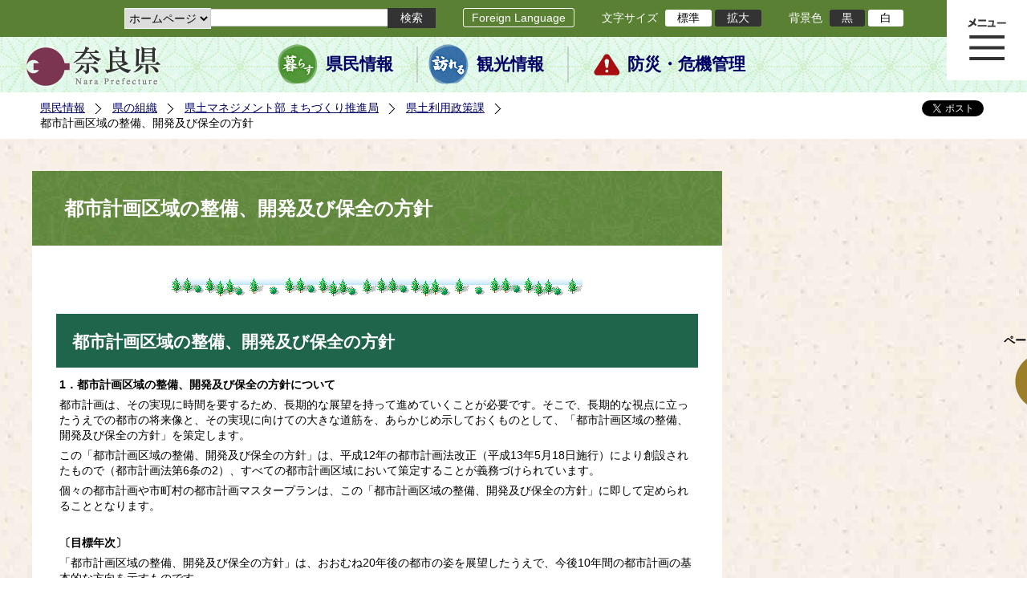

--- FILE ---
content_type: text/html; charset=utf-8
request_url: https://www.pref.nara.jp/dd.aspx?menuid=7204
body_size: 49889
content:
<!DOCTYPE html PUBLIC "-//W3C//DTD XHTML 1.1//EN" "http://www.w3.org/TR/xhtml11/DTD/xhtml11.dtd">
<html xmlns="http://www.w3.org/1999/xhtml" xml:lang="ja" lang="ja" >
<head >
  <meta http-equiv="Content-Type" content="text/html; charset=utf-8" />
  <title>都市計画区域の整備、開発及び保全の方針/奈良県公式ホームページ</title>
  
  <!--framestyle_dhv-->
  <meta name="generator" content="i-SITE PORTAL Content Management System ID=2261a89be4230f7af5eb2301d6660ba4" />
  <meta name="author" content="Nara Prefecture" />
  <meta name="copyright" content="(C) 2008 Nara Prefecture" />
  <meta name="description" content="Nara Prefecture" />
  <meta name="keywords" content="奈良県" />
  <meta name="rawpagename" content="都市計画区域の整備、開発及び保全の方針" />
  <meta http-equiv="Content-Script-Type" content="text/javascript" />
  <meta http-equiv="Content-Style-Type" content="text/css" />

  <!--HeaderInfo-->
  <!--ヘッダ情報をタグつきで入れます-->
<script>(function(w,d,s,l,i){w[l]=w[l]||[];w[l].push({'gtm.start':
new Date().getTime(),event:'gtm.js'});var f=d.getElementsByTagName(s)[0],
j=d.createElement(s),dl=l!='dataLayer'?'&l='+l:'';j.async=true;j.src=
'https://www.googletagmanager.com/gtm.js?id='+i+dl;f.parentNode.insertBefore(j,f);
})(window,document,'script','dataLayer','GTM-5ZMPHL6R');</script>
<!-- End Google Tag Manager -->
  <!--HeaderInfoA-->
  
<script src="/scripts/jquery-1.11.1.min.js" type="text/javascript"></script>
<script src="/admin/common.js" type="text/javascript"></script>

  
  <link rel="canonical" href="https://www.pref.nara.jp/7204.htm" />
  <!--BaseCSS-->
  <meta name="viewport" content="width=1500" />
<script type="text/javascript">
//<![CDATA[
var bSmapho;
if(((typeof getCookie == 'function' && getCookie('BrowserViewPort') == '1') || (window.orientation == null &&  screen.width > 420) || $(window).width() > $(window).height()) && !(window.orientation == null && $(window).width() < 400 && window.parent != null && window.parent.$('#smaphoframe').length > 0)){
bSmapho = false;
} else {
$('meta[name="viewport"]').attr('content', 'width=320');
bSmapho = true;}
//]]>
</script>
<link href="/css/portal.css" type="text/css" rel="stylesheet" media="all"  />
<link href="/css/portal_m@d.css" type="text/css" rel="stylesheet" media="all" />

  <!--ModuleCSS-->
  <link href="/css/Browser_C/LTitle_Standard/module@d.css" type="text/css" rel="stylesheet" media="all" />
<link href="/css/Browser/ItemNon/module@d.css" type="text/css" rel="stylesheet" media="all" />
<link href="/css/Browser/ItemNon/103035_12846@d.css" type="text/css" rel="stylesheet" media="all" />
<link href="/css/Browser_C/BreadCrumbs_Standard/module@d.css" type="text/css" rel="stylesheet" media="all" />
<link href="/css/Browser_C/SiteMapList_GMenu/module@d.css" type="text/css" rel="stylesheet" media="all" />
<link href="/css/Browser/ItemNon/103331_12846@d.css" type="text/css" rel="stylesheet" media="all" />
<link href="/css/Browser_C/Program_ViewerLink/module@d.css" type="text/css" rel="stylesheet" media="all" />
<link href="/css/Browser_C/Program_FileCheck/module@d.css" type="text/css" rel="stylesheet" media="all" />
<link href="/css/Admin/A_PageCSS/103530_12846@d.css" type="text/css" rel="stylesheet" media="all" />
<link href="/css/Admin/A_PageCSS/103037_12846@d.css" type="text/css" rel="stylesheet" media="all" />
<link href="/css/Admin/A_PageCSS/110079_12846@d.css" type="text/css" rel="stylesheet" media="all" />

<script type="text/javascript">
//<![CDATA[
if (typeof i_site === "undefined") { var i_site = {}; }
  i_site.loaded = false;
  i_site.b_isite_reload = false;
  $(function () {

    i_site.loaded = true;
    document.body.style.cursor = 'default';
  });


//]]>
</script>

  <!--HeaderInfo2-->
  <!--CSSやヘッダ情報をタグつきで入れます。外部CSSの下に入ります-->
<link rel="shortcut icon" href="/favicon.ico" type="image/vnd.microsoft.icon" />
<link rel="icon" href="/favicon.ico" type="image/vnd.microsoft.icon" />
<link rel="apple-touch-icon" href="/apple-touch-icon.png" />
  <!--HeaderInfoA2-->
  
  <!--BorderCSS-->
  <style type="text/css">
#IEErrorMessage{display:none;}

</style>

  <!--CommonJavaScript-->
  
  <!--HeaderJavaScrip-->
  <script type="text/javascript" src="/js/resize.js"></script>
<script type="text/javascript" src="/js/search.js"></script>
<script type="text/javascript" src="https://cse.google.com/cse.js?cx=017992427952657336742:pg3vl_jyims"></script>
<link title="colorstyle" media="screen" type="text/css" href="/css/normalstyle.css" rel="stylesheet" />
<script type="text/javascript">
//<![CDATA[ 
function setActiveStyleSheet( title ) {
	if ( (title != "normalstyle")
		&& (title != "blackstyle")) return;
	var i, a, main;
	var links = document.getElementsByTagName("link");
	for( i = 0 ; i < links.length ; i ++ ) {
		a = links[i];
		if( (a.getAttribute("rel") == "stylesheet") && a.getAttribute("title") ) {
			if(a.getAttribute("title") == "colorstyle") {
				a.setAttribute("href", "css/" + title + ".css");
				break;
			}
		}
	}
	setCookie( "style", title, null );  /* 現在利用中のスタイルシートの情報をCookieに記録 */
	return false;
}

(function(){
	var style = getCookie("style");
	if (style) {
		setActiveStyleSheet(style);
	}
})();
//]]>
</script>
</head>
<body >
  <form method="post" action="/dd.aspx?menuid=7204" id="Form1" enctype="multipart/form-data" onsubmit="while(!i_site.loaded){ if(!confirm(&#39;送信準備が完了していません。再送信しますか？&#39;))return false;}return true;">
<div class="aspNetHidden">
<input type="hidden" name="__VIEWSTATE" id="__VIEWSTATE" value="NU/AcS5x8JZAHWOBEOYsSRsHEXjR/LJfcUPkeE123Y63SEDKdJ4ppMcrzj1Xz3Jz39AFrOGbXBA6bOrB457p4rrR1WxfSCEN4vEcF+LDoxfnQFLYa1tJ6Hrv62cq/S6asOp6HUUyN3FkfiM12xeV8oe2IWPIs8D48OvHqKkFnTuaoXlh4vjNYE75xlMzoWZJBw118dt6l6t2Wyun6azKuGhhqzwOuaPLNE1ADT4zm1aAnsf12HG66Rre6+UWBARnuA7EbIf4Jgz6C9gnlv+2SsSD8tzc78SV87JNT8fqzITcY/gZSA3tnaf5WWd0XtBFFXDZipr33w2NuTnd4wRv04vyDfA49SGQE2iC3Hom99sBA1jS89YdYN9EsnVEve6/PSej5pAXinuGgrkRkLGc5k1ss9SuRHPfVX/R6/i37UtGvyCWOvVKEFoUydFUidCNslht/D49VfJIGV3Smlw/bY9m4l+i9Z9qcJtLLgKrmedE18yYizbxViscf+Al4IvBei72K/NRp+uQOE0hHR7ul3Nu8+Cxsl57g0zaQzoGrYlgR3Bzul36XdxCvPF4SbwFundlwOJ2vIVl7cjVcWqCem3sjo6R6D/Oquxz85f6xk21COdkfmks/44QcFT7msJ6i3WEHURzo/YVMbeIa52L60aDhpYnYLlXWqHr1py9vt5+cNTX+qMY3i/dVkZ6jtRaC/8bkwqYK+Uydjm60y9lkgryPZ/Z3F2ixnHN/djHW+O4hybSEFYMoo2HR+M6o4yGp9cu+nGiO1gRj+hrxBKF0KGPU6sWqKnaMfmDQ3lkAj4n6Pcm6xIqfu2ebdO6xHvFzuuCEgksJSHwBI0Nfk37VfWjCKF4zUwDXZ+vXFSS4CViSqILTDi7ETTCAEqvNMSFyCmQpihHbmyuFohTb3mWjb0j6hLtSP+ThHca/9BKJCmGrhLjrbjG2Yj/y0pRRwQkIUSP5XPh1MLo5JQc489ySgQwU7xFL3tZR4tcjFvH/pzR5F/+Ln+/p3GZhk2U/YOYW/6pGHSdDGLjJend4BPV6QmcCxFIdsWEba5xmaG1ojXMdOd3zfFqGyCqUeiUkJpgT45iUyQshaigaTtOFuuBjPA5afgIodZRhSX3Sq8paj1+HRsL70HH1hb9N55QlKdd9CcD61YnDUgckFUWP/LSmh50r3OW3RJMrwVZIpKP1WAA90w2qNAWrTq4yccFqMTW55EJWG3GhQtAxB4dT8amCM7onsMntOiP/O2gV3fpW2XxLrThZSlnwRIhndsbRILJ/FT4vxqcFx3lVwbaDiPsGgSM11iONl5Tv6dN05OQMWZ4bmxXXPTlp/O1x9W5pC3bkWlyl4sMQaPYH3qI9bwbuadc2v9JrOWM89rSdHY+gQzw8Y1m0WO+1OxR3J3Rx3ULpVsFODfxwElDEqkDeVOanj/4yFQ70SgW/Cz9yZgoaa10CZFVPDVlzf4mUZqSjkUAROFFQTl1xm12nCsLou+e/ONlxkR7ewtGdnsPuRLHFdnypAXJqSc2jrJOnCSh3fgehx1d1OftwFoH4LiwV0ACyr426QJa91dpqMKx9kdGDvhvAxlcroue1dN4mn2gF8eIx2MGGNBVmgzjjNS9A8ydZzEj5MKPpR44DcEt1VZfJWO3BtxCQ4eeR0UPt69N96BRVUOiDH0RpWPsYFmOtVuYO/7sNtcBvyw7jxRMPqtzGkPMiz89pNbFdSaPxgny9pb2DJkm8I6ZDc1yZsLlblm8Q6Ejjs80V5UXnOBDq5bX83XzPrAxH2OcJRO0lBYO7XyG3zaF8qPbnHVDgPygXAUeGDWk7uVO+fVHctLOsb03mUdz+f5JwWhojz481Cp/SKQc1dyE3I3EqgAyUfANZ2/VnuG3ACFCsHnwRt1lb3Or+Pb0mv+rHecf3lLTppd5iUdCiwmgnF0REDlic6n1CQvz97CzeTOwzqLi3zX8Hwi0ul+zlaEI+dXzgdBumuX3S4ul8IPmD3Bd2djx9N0uHHXMhViOlQNfmSUzWztF/8YrXJALikrhiFvIXDqBEtR+UozSL9ySBs9EY+PJcONZ6qqFbgSD5n/C5v8MUNCOu5oH0PHc0El0f30xR5bnP8bWB81b632Ucub26PNAkh9eb34+K5bJDf10qOUUpRiN+6AuoNy9e3hD/lWlPFUDaqI3mfWlP/g6ZThpKB8+9JxEuJeuYhOjt9hDDGLUb4b7gGdjY1c2v4Ty6Ep56VVdVt/[base64]/WDA5ZLAOA42EAsIIZiRZrF6niTJzMHW8hrn60+urUmInSxDi7xkT/YCJ6uZI+wck+T5m1t0ljdQZdfDcM4MRfAJ0aYHrL0k1ao9Bby7gDAEOOCYKocx5P/chy8YIWj/tQ+8TRWC8fB1RYS4ZViHhBKQ0VS9bQWZyW4Ui5orQtdvoA8jkuZtTd0a/e6LOtRJGOI0E3A+k2fjM0CTeRfIpQm8mB9pRM5iY8//XXEDrtMlINN/zu6hjlfTbEFv802N+REMyrcFHOhVNqATZ/6QPWAITd3LkGVppECFJwNcJmPAePy+BvHesVvqlN50Ai7DkgdqBqX38zXEXFuW//sor1BMt0OhaRKWL4bKCD2OZiaA3PJGkOVW02LGgq8w208RS0t3TgVRup1YJk/zm6HEIZna1qrSp6QJS58nSWB07wHl5V12f2FzNh/EKYNkLfMTq/PKIDaq8GZzqBholafEBujoUlYE6WxXA3Mc7KZb91SneugtPUARNUHjvla3gYEn3SPcQPWNDdJ3zT2Pdyur7fIHnGlvidBrhXlhbe67FCYB1AeW2XFj19Ol/gZNnCfJ/pTKcPDHfTsRBC2FbWuEbkIVud9HC62LIpw5M5EfvMetZHrM1W3n54LZkMWgkXYgiO9TsffaQCtUx9u5w1BVJYv+WhCkuqmuYop0BymfCt3v9yaG3OzRCklSFRxWoFgVArt1gq1PamN6luOwva+SkbLAnbhOCHbb5KAPvwerZLL4EU7bM17OFssA88bVr6EIO/Sgb2+Rka1z0bVJmybuPpmfPHggJojf0AxKobg3rX6o0zeld8nJ6PGQpSqTQQzECzAdnXnMk7Veqq61TakbHM1sAmss06DS1Y2aanmK5Jxz6VXTVM2rMdfTOBsi9evASaBjv/R92EDk6jY6hgEL7iu69OHjC9kbLtY/rrVfZwGBvRkpmNDcNMll+tUGkWum8sHrA80FPiyWIrFitJ66besXYNLAepCNNja7st+TKd408ESrDBuwWIxiBcKHnGuDD5GEUETarhfgfXKSgqS3QZR7xlFEjN57K6phlzUn75QFbEANa7V8eE0OdU+pakaMwDMUEg11LGbZchiaWC1NzGshMXmW4C++i/HGrndlwsTa9pI6dWu+nfYl7VUxe07bD9CUhuEf+Dkog2sS+tPHg4EZkKfUZkL4EZ0qnAsq3U83ImMbCY5pkoyDZmcPVnc8RsF53bj1hYDXucG0grjf0IM52PO0vka/Sn/[base64]/mNvZl6B3zvOTOuOBeOf3zK0Rd4e4vJ0HcocnMuAd9eQ6Bad/ED/ZC53McNhKanD7pBHRLFRiljXbrGVQV9NR/Yh8dMSklTwOvNQRisYbX9P13EFJhh8Zc2u/LOyaIrrsaaswwjr3HAnQBh7yfw98wyIaOhOyX4lL7f7fvieO/ba4yYw4VJGZLOejMbHqojfOf2blBxrpUi/LPk9MquWzGb27bLUpWIJSNT7wpGh/H2pRK0x8rkLJFWHXnLxFamg5AP09NaR6aKEhmr+diqaelH8/xlu3/DqaDy0JFuEdL7L4cxhr2cEYma5AkeKwKWvLEaQR1qRkzUUqEOt3Yd8kjH9GE3SG34AAzejcNnqYF57WzLbq8NPCNmpkF+/nLcLHhhzFntPiVSIPJilFwOd7n8HX5bUUzjxfsyU+U6y1rReonHbuf9fCqKOxF1lqaEtmNjV4Y3YX+UP4wIKloBt5r0lPLBa0KjyNl725bwy9GHa7preQ52n08grXoG3+3Knjfvfdes88H2gEDovVISlLuUuXkxIPCE33E5QRTVH+gRZyVb/YE5QBcp+5sWzfgm5B7MGR2Dbv1x01uoJaCs3Rs4gi5I75I00zQC8BxFZeg1JuVZ7vIDi/szTugHTVtnMdyX50fWwCG8UMHOKVFWLLGymX4ekowrnFIjrENWJfoNG0fm3kDdKJuHdcTmQoNYF6veZmhCHYl0JZKZsN6zGuuq9eaiB1paQaQ9I9g2dhmkXR/JgTACqzJtAD1W9sPZYFu+jW+1hMbcFr9Df6Yv+L6e2HPQMaQX2C432NecmbqLlKezTjL4WB1P9vGoATmQo78vrXRC5QkD1F11se42leJfXO/vh6qhKU93lE/CGUZBsSoiMzG8GvRr0ctSStH74ZeMn8+2G7Atji7zx/qphTHR+wTqtkDq/z/Y9WKD3WoquuEui258Ftir01uKk1NrFDFs2owJ/1hHDcOLYprTXfIUL7b+ebyTghB0JFgaMIM3F6fxUChw0cJVM12aZxjiLye7+NAX/fDrqVZrItWca+Ocsu3MscOHbtjAXZ4liTQgzEeLslmoMNQObcUOjbCjMPQWHGSswfUirESahGZZPPPcOZWAEW67ZNqf15lDjfnL3u2YpnJY2F082AnmpPd9piYmQfHq5rw6yP2ZqVHp/ErtRuxhfRxo4sWv10udHwzkzrt2RGp5oIIQlLvaS92MwxNv7LgtrBnPWA5kzO4qZVJRfdS08g7WDkWoeZ/0w+pNOn3l0vsIGs+C43KIFtWwyLJCJUyyAqNhEfO2NNw0NzovfbWojPIphSDZpnF8n0yVqSfBqNBaNaJZ6g9en9JXwDL7bPuShXLrpFt1Lm0E0qebUIRvnpQjinjxm6dPvgumn5L0+m0vxXVmIg0c4keegt/EAKC8M0DZm+VWwsCuLMya/D+H9QymgddP1svWuUtwfcS8w86RB7LncAxwMlrtUW7hxxgI/FmpDvXhmB+0FkTkuXPOJRhEuJ1ClNf1DsBPAXuK2U/hOSAqDft9dq0fga/3vn415wU4vUpALjQ60MP+Wz8EfKfpxuwEA3j6RjSohcNASrY5gNvk0jU35Gau2DXUyeafy7bImK3bMGFTKtyuomi7roYgwkL2SNFjTSUxndOkvLiSR9U5N1pg6aAC3OLOxqbPbhjj6Pte/+G+k0ndVIDLeylMovsiYf386jt+c+cxRYQ5/Ecq7ccc7/+hJml0Mu/Og8hbNf+n19HTGi/ZsqMV+11IkPj8NXrGh4fXcXKzuC2Ws1RerGMBCaVeVoCHfSL2LpmJAsm5OwXc7/PhmrAshWTOUYhl0ykEM36PzyqWYlLmhSxAeLT0UcOivoBLTTdYma5NG4FnIuPSgbgPg4GQqAdHJce7vUSCacT5vh6RIf7cGtwayACy+g/xBvkYpZnoqnt2yfFS1g/wq9ljQ1STZEYR8mC/9Tfk54w/tNFzMMRSQxjdyss24EWcAHieXDxXY2yncNv2hhs4yfD83MSWWCBXsiYahQD/PZiDewYhGL/7HYut6WVWOGsLcKOluxpfMl6hOJzP56ZSryQMUHmW2D6W3B0bHlzltG6QQ6Ri5ckhVUweWDKqYpxu/dEkYrRm+a/QVATO52CvcAiXWDKIif/GULDa0cuHJfWJJY++FsPtJzLRltRuWbZ3e4ChNN90wOqSSHMKvDXDHdZyLjR42Xtkw086F07MaijuVsstnaHBrA7Bdg+LWQwxJt3BcJhstWQxoHdUBfn3Qo2bwso2xzV9An54kVhqVYYJ+DmoVKV03AucQyvsqoo3eEvIwk2aQPq5EPcqw7c8YE3lujDRDtxmB/ITKKrRH0zSsOvm58Kh1Qv4EPxxeJ0xm2AmtaHABepXrLM8vDWkT8fcRCxe0CFLO84XVYj5lRP9WN3o7VjT6/W9PLqnfwHCSvF9b5EEtEg7g8tna1cbA34Uxw0iA6Q4RA3Pd8Hcy9bdXzSNR/rbkBVhgWuNGk/xRDefC810uqCrVATKNHSMWy9ykt7bqzF8VlxhuJyDmE0xi3OO7KcfKzcj0YwAiQ8K020pXMflckMwMdJVEbFbAFkji2O5y4vKYaNHTuIIs0vTsucCYwQXUzW7G9+vHWh3d7dsXqCUtEVctm1WPrzK6P0DzFaa4+T/WsL6bSWJw=" />
</div>

    
    <div id="NoCookie" style="display:none" class='Error'></div>
    <script type="text/javascript">
    //<![CDATA[
    $(function () {
        if (!doCookieCheck()) {
          document.getElementById('NoCookie').innerHTML = '当サイトではクッキーを使用しているコンテンツがありますので、ブラウザ設定でクッキーを有効にしてご利用ください。 Please Enable Cookies in your Web Browser to Continue.';
          document.getElementById('NoCookie').style.display = '';
        }
    });

    //]]>
    </script>
    
    
    <!--System Menu start-->
    
    <!--System Menu end-->
    <div id="pagetop" class="BodyDef" style="margin-left:auto;margin-right:auto;">
      <input name="roleMenuID" type="hidden" id="roleMenuID" value="7204" />
      <input name="parentMenuID" type="hidden" id="parentMenuID" value="56020" />
      <div id="BaseTable">
        
        <!--HeaderPane start-->
        <div id="HeaderPane">
        
<!--ItemNon start-->

<a id="moduleid128731"></a>





<a id="itemid306536"></a>

<!-- Google Tag Manager (noscript) -->
<noscript><iframe src="https://www.googletagmanager.com/ns.html?id=GTM-5ZMPHL6R"
height="0" width="0" style="display:none;visibility:hidden" title="Google Tag Manager"></iframe></noscript>
<!-- End Google Tag Manager (noscript) -->
<!--ItemNon end-->

<!--BrowserLTitle start-->

<a id="moduleid103213"></a>






	<h1 class="speak">
		都市計画区域の整備、開発及び保全の方針
	</h1>
	<div class="readguide">
		<div id="skiplink"><a class="skip_menu" href="#ContentPane">本文へ移動</a></div>
	</div>
<script type="text/javascript">
// <![CDATA[
  if (!location.href.match(/#(itemid|basetable|contentpane)/ig))
  { //アンカー親ページ情報設定
    setCookie('anchorurl', location.href, null);
    setCookie('anchortitle', '都市計画区域の整備、開発及び保全の方針', null);
  }
  $(function(){
    $('#HeaderPane').find('div').each(function(){
      if ($(this).is('#glnv')){
         $(".readguide div").after('<div><a class="skip_menu" href="#glnv">メニューへ移動</a></div>');
      }
    });
  });


  // ]]>
  </script>


<!--BrowserLTitle end--><div class="print_none">
<!--ItemNon start-->

<a id="moduleid103035"></a>





<a id="itemid218415"></a>

<div id="Header">
	<div class="logo_block">
		<a class="long" href="/"><img class="logo" title="奈良県公式サイト" alt="奈良県公式サイト" src="/Images/logo.png" /></a>
		<a class="short" href="/"><img class="logo" title="奈良県" alt="奈良県" src="/Images/logo_s.png" /></a>
	</div>
	<div class="toolbar">
		<div class="toolbar_contents">
			<div class="BrowserSearch">
				<div class="search_select">
					<label for="searchA" style="display:none">検索対象選択</label>
					<select name="searchA" id="searchA">
						<option value="3">ホームページ</option>
						<!--<option value="1">HP番号検索</option>
						<option value="2">よくあるご質問</option>-->
					</select>
				</div>
				<div class="search_txt">
					<label for="keyword1" style="display:none">検索</label>
					<input id="keyword1" onblur="if (this.value == '')this.style.background = 'transparent';"  class="TextBox" onfocus="this.style.background = '#fff';" title="検索キーワードを入力してください" onkeypress="javascript:if(event.keyCode==13){googleSearchInlineA(); return false;}" maxlength="255" size="25" name="q" />
					<input title="サイト内検索を実行します" class="SubmitBtn" type="submit" value="検索" onclick="javascript:googleSearchInlineA();return false " />
					<input value="017992427952657336742:pg3vl_jyims" type="hidden" name="cx" />
					<input value="utf-8" type="hidden" name="ie" />
				</div>
			</div>
			<div class="translate">
				<a href="/46485.htm">Foreign Language</a>
			</div>
			<div class="fontsize">
				文字サイズ
				<ul>
					<li title="標準" id="typical" onclick="resize(0)">標準</li>
					<li title="拡大" id="bigger" onclick="resize(1)">拡大</li>
				</ul>
			</div>
			<div class="backround_change">
				背景色
				<ul>
					<li id="changecolor1"><a href="/" title="背景色の変更 黒" onclick="setActiveStyleSheet('blackstyle'); return false;">黒</a></li>
					<li id="changecolor2"><a href="/" title="標準の背景色 白" onclick="setActiveStyleSheet('normalstyle'); return false;">白</a></li>
				</ul>
			</div>
		</div>
	</div>
	<div id="smart_tool">
		<div id="smart_mode_change">
			<div id="smart_mode_change_block">
				<a id="smart_mode_pc_btn" href="javascript:setCookie('BrowserViewPort', '1', null);window.location.reload();">パソコン画面表示</a>
			</div>
		</div>
	</div>
	<div class="sub_navigation">
		<ul>
			<li class="navigation1"><a href="/1.htm">県民情報</a></li>
			<li class="navigation2"><a href="/53839.htm">観光情報</a></li>
			<li class="navigation3"><a href="/1825.htm">防災・危機管理</a></li>
		</ul>
	</div>
</div>
<div class="EndClear"></div>
<div class="sp_adj"></div>
<script type="text/javascript">
//<![CDATA[

$(document).ready(function(){
//ツールクリック
	$("#smart_tool").click(function(){
		$("#smart_tool").toggleClass("smart_tool_act");
		$("#smart_mode_change").toggleClass("smart_tool_on");
		$(".translate").toggleClass("smart_tool_on");
		return true;
	});
});
//]]>
</script>

<script type="text/javascript">
//<![CDATA[

	function googleSearchInlineA(){
		var selectVal = $("select[name='searchA'] option:selected").val();
		
		if (selectVal == "1") {
			var q = $("#keyword1").val();
			if(q.match(/^[0-9]+$/)) {
				$.ajax({
					async: false,
					url: "item/" + q + ".htm" ,
					type: 'POST',
					statusCode: {
						200: function(){
							console.log("200");
							location.href = "item/" + q + ".htm#numsearch_jump";
						}, 
						404: function(){
							console.log("404");
							alert("入力されたHP番号は存在しません。");
							return false;
						}
					}
				});
			} else 
			if(q.match(/[^\x01-\x7E\xA1-\xDF]/)) {
				alert("半角数字で入力してください。");
				return false;
			} else {
				alert("HP番号が入力されていません。");
				return false;
			}

		} else if (selectVal == "2") {
			//alert("準備中");
			var q = $("#keyword1").val();
			location.href = "dd.aspx?menuid=4384&mid=3941&swords=" + q ;

		} else if (selectVal == "3") {
			//alert("全文検索");
			var q = $("#keyword1").val();
			q = encodeURI(q);
			location.href = "/53810.htm?q="+ q ;

		} else {
			return false;
		}

	}

//]]>
</script>
<!--ItemNon end-->
</div><div class="print_none">
<!--BreadCrumbs_Standard start -->

<a id="moduleid103062"></a>





<div class="BreadCrumbs_Standard">
	<div class="ModuleReference">
		<div class="outside_h"></div>
		<div class="outside_b"></div>
		<div class="outside_f"></div>
		<div class="inside_b">
			<div class="p-left">
				
						<h2 class="speak">
							現在位置
						</h2>
						<ol>
					
						<li class="bread">
							<a id="H11_103062_BreadList_ctl01_BreadLink" href="/./">県民情報</a>
							
						</li>
					
						<li class="bread">
							<a id="H11_103062_BreadList_ctl02_BreadLink" href="/1208.htm">県の組織</a>
							
						</li>
					
						<li class="bread">
							<a id="H11_103062_BreadList_ctl03_BreadLink" href="/2600.htm">県土マネジメント部 まちづくり推進局</a>
							
						</li>
					
						<li class="bread">
							<a id="H11_103062_BreadList_ctl04_BreadLink" href="/56020.htm">県土利用政策課</a>
							
						</li>
					
						<li class="bread">
							
							都市計画区域の整備、開発及び保全の方針
						</li>
					
						<li id="LIanc" class="LIanc"></li>
						</ol>
						<script type="text/javascript">
						    // <![CDATA[
						  if (location.href.match(/#(itemid|basetable|contentpane)/ig) && getCookie('anchorurl') != "")
						  {	//アンカー親ページへのリンク表示
						    document.getElementById("LIanc").innerHTML = '(<a href=\"' + getCookie('anchorurl').replace(/[<>\"].*/g,'') + '\"><img title=\"リンク元ページへ戻る\" alt=\"\" src=\"/Images/bread_anc.png\" />' + getCookie('anchortitle').replace(/[<>\"].*/g,'') + '<' + '/a>)';
						  }
						  else
						    document.getElementById("LIanc").style.display = "none";
						    // ]]>
						</script>
					
			</div>
			<div class="p-right">
				<a href="https://twitter.com/share?count=horizontal&amp;lang=ja" class="twitter-share-button">ツイート</a>
				<div id="fb-root"></div>
				<div id="fb-share" class="fb_reset"></div>
				<script charset="utf-8" type="text/javascript">
				// <![CDATA[
				document.write('<div class="fb-like" data-send="false" data-layout="button_count" data-width="190" data-show-faces="true"></div>');
				// ]]>
				</script>
			</div>
		</div>
		<div class="inside_f"></div>
	</div>
</div>
<div class="EndClear"></div>

<!--ツイッター-->
<script charset="utf-8" type="text/javascript">
//<![CDATA[
!function(d,s,id){
  var js,fjs=d.getElementsByTagName(s)[0];
  if(!d.getElementById(id)){js=d.createElement(s);js.id=id;
  js.src="//platform.twitter.com/widgets.js";
  fjs.parentNode.insertBefore(js,fjs);
  }}(document,"script","twitter-wjs");
//]]>
</script>

<script charset="utf-8" type="text/javascript">
//<![CDATA[
(function(d, s, id) {
  var js, fjs = d.getElementsByTagName(s)[0];
  if (d.getElementById(id)) return;
  js = d.createElement(s); js.id = id;
  js.async = true;
  js.src = 'https://connect.facebook.net/ja_JP/sdk.js#xfbml=1&version=v2.12';
  fjs.parentNode.insertBefore(js, fjs);
}(document, 'script', 'facebook-jssdk'));
//]]>
</script>
<!--BreadCrumbs_Standard end--></div><div class="print_none">
<!--ItemNon start-->

<a id="moduleid103250"></a>





<a id="itemid219029"></a>

<!-- スマートフォン調整 -->
<script type="text/javascript">
//<![CDATA[
$(function(){
	if(bSmapho == null || !bSmapho){
	} else {
		var setsp2 = $('<div class="open_sub_menu">サブメニュー表示</div>');
		$(".sp_adj").after(setsp2);
		$(".open_sub_menu").click(function(){
			$("#LeftPane").toggleClass("sp_toggle");
			$("#RightPane").toggleClass("sp_toggle");
			$(".BreadCrumbs_Standard").toggleClass("sp_toggle");
			$("#ContentPane").toggleClass("sp_toggle_off");
			$(".open_sub_menu").toggleClass("sub_menu_toggle");
			return false;
		});
	}
});
//]]>
</script>
<!--ItemNon end-->
</div><div class="print_none">
<!--SiteMapList_Gmenu start　既定：階層2、切り替えリスト表示しない、基準ページ表示しない-->

<a id="moduleid103039"></a>






<div id="Glnav_toggleMenu" title="メニュー表示">メニュー表示</div>
<a class="view_goiken" href="/53164.htm">ご意見箱 ご相談・お問い合わせ　はこちらです。</a>
<div class="B_GNavi" id="glnv">
	<h2>メインメニュー</h2>
	<div class="sub_toolbar">
		<div class="sub_toolbar_head"></div>
		<div class="sub_toolbar_contents">
			<div class="BrowserSearch">
				<div class="search_txt2">
					<label for="keywords2" style="display:none">検索</label>
					<input id="keywords2" onblur="if (this.value == '')this.style.background = 'transparent';"  class="TextBox" type="search" onfocus="this.style.background = '#fff';" title="検索キーワードを入力してください" onkeypress="javascript:if(event.keyCode==13){googleSearchInlineB(); return false;}" maxlength="255" size="25" name="q" />
					<input title="サイト内検索を実行します" class="SubmitBtn" type="submit" value="検索" onclick="javascript:googleSearchInlineB();return false " />
					<input value="017992427952657336742:pg3vl_jyims" type="hidden" name="cx" />
					<input value="utf-8" type="hidden" name="ie" />
				</div>
				<div class="search_radio">
					<fieldset>
						<legend>検索対象選択</legend>
						<input type="radio" id="search_target3" name="searcht" value="3" checked="checked" /><label for="search_target3">ホームページ</label>
						<!--<input type="radio" id="search_target1" name="searcht" value="1" /><label for="search_target1">HP番号検索</label>
						<input type="radio" id="search_target2" name="searcht" value="2" /><label for="search_target2">よくあるご質問</label>-->
					</fieldset>
				</div>
			</div>
			<div class="sub_rightbanner">
				<div class="sub_rightbanner_contents">
					<ul>
						<li class="contents_2"><a href="/42509.htm">よくある質問</a></li>
						<li class="contents_4"><a href="/37223.htm">施設を探す</a></li>
						<li class="contents_1"><a href="/1208.htm">組織から探す</a></li>
					</ul>
					<div class="EndClear"></div>
				</div>
			</div>
		</div>
	</div>
	<div class="MenuListDiv">
		
				<ul>
					<li class="layer0">
						<a class="Title" href="/">ホーム</a>
						<div id="Gmenu0001" class="GNaviFrame">
							<ul>
								<li class="layer1 G01_01"><a class="Sub_Title" href="http://www.police.pref.nara.jp/">警察</a></li>
								<li class="layer1 G01_02"><a class="Sub_Title" href="/1690.htm">議会</a></li>
								<li class="layer1 G01_03"><a class="Sub_Title" href="/1691.htm">教育委員会</a></li>
								<li class="layer1 G01_04"><a class="Sub_Title" href="/53884.htm">電子行政サービス</a></li>
								<li class="layer1 G01_05"><a class="Sub_Title" href="/1623.htm">広報広聴</a></li>
							</ul>
						</div>
					</li>
			
				
				<li class="layer0  ">
				<a class="Title" href="/1260.htm">くらし・環境・税</a>
				
			
				<div id="Gmenu1260" class="GNaviFrame">
<ul>
				<li class="layer1  ">
				<a class="Title" href="/1261.htm">住まい</a>
				
			
				</li>
				<li class="layer1  ">
				<a class="Title" href="/1262.htm">消費・食生活</a>
				
			
				</li>
				<li class="layer1  ">
				<a class="Title" href="/1263.htm">環境・リサイクル</a>
				
			
				</li>
				<li class="layer1  ">
				<a class="Title" href="/1265.htm">税金・ふるさと納税</a>
				
			
				</li>
				<li class="layer1  ">
				<a class="Title" href="/1266.htm">県土づくり</a>
				
			
				</li>
				<li class="layer1  ">
				<a class="Title" href="/1267.htm">防災・防犯</a>
				
			
				</li>
				<li class="layer1  ">
				<a class="Title" href="/1268.htm">景観づくり・まちづくり</a>
				
			
				</li>
				<li class="layer1  ">
				<a class="Title" href="/1272.htm">結婚・子育て・家族・ストップ！児童虐待</a>
				
			
				</li>
				<li class="layer1  ">
				<a class="Title" href="/11678.htm">協働・NPO・ボランティア</a>
				
			
				</li>
				<li class="layer1  ">
				<a class="Title" href="/35789.htm">移住・定住</a>
				
			
				</li>
				<li class="layer1  ">
				<a class="Title" href="/44860.htm">奈良県ひきこもり相談窓口</a>
				</li></ul>
</div>

			
				</li>
				<li class="layer0  ">
				<a class="Title" href="/11677.htm">教育・人権・交流</a>
				
			
				<div id="Gmenu11677" class="GNaviFrame">
<ul>
				<li class="layer1  ">
				<a class="Title" href="/1274.htm">教育・青少年</a>
				
			
				</li>
				<li class="layer1  ">
				<a class="Title" href="/1277.htm">生涯学習・スポーツ・文化</a>
				
			
				</li>
				<li class="layer1  ">
				<a class="Title" href="/1280.htm">人権・男女共同参画</a>
				
			
				</li>
				<li class="layer1  ">
				<a class="Title" href="/1282.htm">海外・国際</a>
				
			
				</li>
				<li class="layer1  ">
				<a class="Title" href="/17431.htm">県立学校</a>
				</li></ul>
</div>

			
				</li>
				<li class="layer0  ">
				<a class="Title" href="/1270.htm">保健・医療・福祉</a>
				
			
				<div id="Gmenu1270" class="GNaviFrame">
<ul>
				<li class="layer1  ">
				<a class="Title" href="/11607.htm">医療</a>
				
			
				</li>
				<li class="layer1  ">
				<a class="Title" href="/11608.htm">健康・保健</a>
				
			
				</li>
				<li class="layer1  ">
				<a class="Title" href="/11609.htm">サービス・制度</a>
				
			
				</li>
				<li class="layer1  ">
				<a class="Title" href="/1273.htm">高齢者・障害者</a>
				</li></ul>
</div>

			
				</li>
				<li class="layer0  ">
				<a class="Title" href="/1284.htm">しごと・産業</a>
				
			
				<div id="Gmenu1284" class="GNaviFrame">
<ul>
				<li class="layer1  ">
				<a class="Title" href="/1285.htm">企業支援・融資・企業立地・商業振興</a>
				
			
				</li>
				<li class="layer1  ">
				<a class="Title" href="/1286.htm">雇用・労働</a>
				
			
				</li>
				<li class="layer1  ">
				<a class="Title" href="/1287.htm">農林水産業</a>
				
			
				</li>
				<li class="layer1  ">
				<a class="Title" href="/1288.htm">土地・都市計画</a>
				
			
				</li>
				<li class="layer1  ">
				<a class="Title" href="/1289.htm">公共工事発注見通し</a>
				
			
				</li>
				<li class="layer1  ">
				<a class="Title" href="/1290.htm">入札等の発注情報（入札公告・結果等）</a>
				
			
				</li>
				<li class="layer1  ">
				<a class="Title" href="/1291.htm">入札・調達手続き</a>
				
			
				</li>
				<li class="layer1  ">
				<a class="Title" href="/1292.htm">環境対策・生活衛生</a>
				
			
				</li>
				<li class="layer1  ">
				<a class="Title" href="/1293.htm">各種免許・資格</a>
				
			
				</li>
				<li class="layer1  ">
				<a class="Title" href="/11240.htm">開発・建築</a>
				
			
				</li>
				<li class="layer1  ">
				<a class="Title" href="/11241.htm">入札・調達</a>
				</li></ul>
</div>

			
				</li>
				<li class="layer0  ">
				<a class="Title" href="/1297.htm">県政情報</a>
				
			
				<div id="Gmenu1297" class="GNaviFrame">
<ul>
				<li class="layer1  ">
				<a class="Title" href="/1300.htm">分野別計画</a>
				
			
				</li>
				<li class="layer1  ">
				<a class="Title" href="/1301.htm">施策紹介</a>
				
			
				</li>
				<li class="layer1  ">
				<a class="Title" href="/14227.htm">採用情報</a>
				
			
				</li>
				<li class="layer1  ">
				<a class="Title" href="/14156.htm">市町村支援</a>
				
			
				</li>
				<li class="layer1  ">
				<a class="Title" href="https://krk401.legal-square.com/HAS-Shohin/page/SJSrbLogin.jsf">条例・規則</a>
				
			
				</li>
				<li class="layer1  ">
				<a class="Title" href="/4884.htm">各種審議会情報</a>
				
			
				</li>
				<li class="layer1  ">
				<a class="Title" href="/1309.htm">統計情報</a>
				
			
				</li>
				<li class="layer1  ">
				<a class="Title" href="http://www3.pref.nara.jp/koho/">県公報</a>
				
			
				</li>
				<li class="layer1  ">
				<a class="Title" href="/35004.htm">行政資料・刊行物目録</a>
				
			
				</li>
				<li class="layer1  ">
				<a class="Title" href="/4755.htm">行財政改革</a>
				
			
				</li>
				<li class="layer1  ">
				<a class="Title" href="/13397.htm">行財政運営の基本方針</a>
				
			
				</li>
				<li class="layer1  ">
				<a class="Title" href="/12186.htm">行政評価</a>
				
			
				</li>
				<li class="layer1  ">
				<a class="Title" href="/44954.htm">オープンデータカタログサイト</a>
				</li></ul>
</div>

			
				</li></ul>
			
		<div class="layer_cover"></div>
		<a href="/53164.htm" class="goiken">ご意見箱 ご相談・お問い合わせ　はこちらです。</a>
	</div>
	<div class="Close_Menu">閉じる</div>
	<div class="EndClear"></div>
</div>
<div class="EndClear"></div>

<script type="text/javascript">
//<![CDATA[

	$(".layer1 a").removeClass("Title").addClass("Sub_Title");
	$("#Glnav_toggleMenu").attr("tabindex", "0");

	$(function gnav(){
		$('.B_GNavi .layer0').each(function(i){
			$(this).addClass('num' + (i+1));
		});

		$("#Glnav_toggleMenu").click(function(){
			$("#glnv").toggleClass("Glnav_toggleMenu_On");
			$("#Glnav_toggleMenu").toggleClass("Glnav_Menu_Close");
		});

		$(".Close_Menu").click(function(){
			$("#glnv").toggleClass("Glnav_toggleMenu_On");
			$("#Glnav_toggleMenu").toggleClass("Glnav_Menu_Close");
		});

		if(bSmapho == null || !bSmapho){
			var busy = 0;
			var Bheight = $(window).height(); // 高さを取得
			var uiheight = Bheight - 360;
			//alert(uiheight);
			$('.B_GNavi #Gmenu0001').addClass("Menu_Open");
			$(".B_GNavi .GNaviFrame ul").css("height", uiheight); 
			$(".B_GNavi .layer_cover").css("height", uiheight); 
			$('.B_GNavi .layer0').hover(function () {
				$('.B_GNavi .layer0').removeClass("select_nav");
				$(this).addClass("select_nav");
				$(this).find('.GNaviFrame').addClass("Menu_Open");
			}, function () {
				$(this).removeClass("select_nav");
				$(this).find('.GNaviFrame').removeClass("Menu_Open");
			});
		} else {
			$(".B_GNavi ul").children(".layer0").each(function(){
					$(this).children(".Title").after('<span class="sp_gltoggle"></span>');
			});
			var clickEventType=((window.ontouchstart!==null)?'click':'touchstart');
			$(".B_GNavi .layer0 .sp_gltoggle").on(clickEventType, function() {
				$(this).next().toggleClass("Menu_Open");
				$(this).toggleClass("layer0_toggle");
			});
		}
	});

//]]>
</script>

<!-- /* キーボード操作 */ -->
<script type="text/javascript">
//<![CDATA[
	$("#Glnav_toggleMenu").on("keydown", function(e) {
		if(typeof e.keyCode === "undefined" || e.keyCode === 13) {
			$("#glnv").toggleClass("Glnav_toggleMenu_On");
			$("#Glnav_toggleMenu").toggleClass("Glnav_Menu_Close");
		}
	});
//]]>
</script>

<!-- /* キーボード操作menu */ -->
<script type="text/javascript">
//<![CDATA[
	$(function(){
		$('.B_GNavi .layer0').focusin(function(e) {
			$(this).addClass("select_nav");
			$(this).find('.GNaviFrame').show("");
		}).focusout(function(e) {
			if($(e.relatedTarget).closest(this).length) { return; }
			$(this).removeClass("select_nav");
			$(this).find('.GNaviFrame').hide("");
		});
	});
//]]>
</script>


<script type="text/javascript">
//<![CDATA[

	function googleSearchInlineB(){
		var radioVal = $("input[name='searcht']:checked").val();
		
		if (radioVal == "1") {
			var q = $("#keywords2").val();
			if(q.match(/^[0-9]+$/)) {
				$.ajax({
					async: false,
					url: "item/" + q + ".htm" ,
					type: 'POST',
					statusCode: {
						200: function(){
							console.log("200");
							location.href = "item/" + q + ".htm#numsearch_jump";
						}, 
						404: function(){
							console.log("404");
							alert("入力されたHP番号は存在しません。");
							return false;
						}
					}
				});
			} else 
			if(q.match(/[^\x01-\x7E\xA1-\xDF]/)) {
				alert("半角数字で入力してください。");
				return false;
			} else {
				alert("HP番号が入力されていません。");
				return false;
			}

		} else if (radioVal == "2") {
			//alert("準備中");
			var q = $("#keywords2").val();
			location.href = "dd.aspx?menuid=4384&mid=3941&swords=" + q ;

		} else if (radioVal == "3") {
			//alert("全文検索");
			var q = $("#keywords2").val();
			q = encodeURI(q);
			location.href = "53810.htm?q="+q;

		} else {
			return false;
		}

	}

//]]>
</script></div></div>
        <!--HeaderPane end-->
        <div id="Middle">
          <!--LeftPane start-->
          
          <!--LeftPane end-->
          <!--ContentPane start-->
          <div id="ContentPane">
          
<!--LTitle_cap start-->

<a id="moduleid103063"></a>






<div class="gn0">

<div class="Lmenu_title">
	<div class="ModuleReference">
		<div class="outside_h"></div>
		<div class="outside_b"></div>
		<div class="outside_f"></div>
		<div class="inside_b">
			<span class="Title_text">
				都市計画区域の整備、開発及び保全の方針
			</span>
		</div>
		<div class="inside_f"></div>
	</div>
</div>
<div class="EndClear"></div>

</div>
<!--LTitle_cap end-->
<!--Item start-->

<a id="moduleid10802"></a>





<a id="itemid10546"></a>

<div class="Item_Standard">
	<div class="ModuleReference">
		<div class="outside_h"></div>
		<div class="outside_b"></div>
		<div class="outside_f"></div>
		<div class="inside_b">
				<div class="Contents">
					
					<p style="text-align: center;"><img alt="" width="512" height="24" src="/secure/10546/www_pref_nara_jp_toshi_plan1_a001lin.gif" style="border-style: solid;" /></p>
<h2>都市計画区域の整備、開発及び保全の方針</h2>
<p><strong>1．都市計画区域の整備、開発及び保全の方針について</strong></p>
<p>都市計画は、その実現に時間を要するため、長期的な展望を持って進めていくことが必要です。そこで、長期的な視点に立ったうえでの都市の将来像と、その実現に向けての大きな道筋を、あらかじめ示しておくものとして、「都市計画区域の整備、開発及び保全の方針」を策定します。</p>
<p>この「都市計画区域の整備、開発及び保全の方針」は、平成12年の都市計画法改正（平成13年5月18日施行）により創設されたもので（都市計画法第6条の2）、すべての都市計画区域において策定することが義務づけられています。</p>
<p>個々の都市計画や市町村の都市計画マスタープランは、この「都市計画区域の整備、開発及び保全の方針」に即して定められることとなります。</p>
<br />
<p><strong>〔目標年次〕</strong></p>
<p>「都市計画区域の整備、開発及び保全の方針」は、おおむね20年後の都市の姿を展望したうえで、今後10年間の都市計画の基本的な方向を示すものです。</p>
<br />
<p><strong>〔策定項目〕</strong></p>
<p>「都市計画区域の整備、開発及び保全の方針」では、広域的な見地のもとで、主に次のようなものを定めます。</p>
<ul>
    <li>都市計画の目標（都市づくりの方向性、都市空間の将来像など）</li>
    <li>区域区分の方針</li>
    <li>土地利用に関する主要な都市計画の決定方針</li>
    <li>都市施設の整備に関する主要な都市計画の決定方針</li>
    <li>市街地開発事業に関する主要な都市計画の決定方針</li>
    <li>自然的環境の整備または保全に関する都市計画の決定方針</li>
</ul>
<br />
<p><strong>2．奈良県の「都市計画区域の整備、開発及び保全の方針」</strong></p>
<p>奈良県では、平成23年5月10日に「奈良県都市計画区域マスタープラン（大和都市計画区域の整備、開発及び保全の方針）（吉野三町都市計画区域の整備、開発及び保全の方針）」を都市計画決定しましたが、策定から約11年が経過し、本県をとりまく社会経済情勢の変化に適切に対応する必要があること、平成23年決定の「奈良県都市計画区域マスタープラン」は、目標年を平成32年としていることから、目標年を改定（令和12年）し、令和4年5月6日に都市計画の変更を行いました。</p>
<p>なお、奈良県では、大和都市計画区域と吉野三町都市計画区域が、空間的・構造的及び機能的に密接な関係があると考え、それぞれのマスタープランを一つの都市計画の図書（「大和都市計画及び吉野三町都市計画　都市計画区域の整備、開発及び保全の方針」）に集約しています。</p>
<br />
<p><strong>「都市計画区域の整備、開発及び保全の方針」本編・パンフレットともに、PDFファイルでご覧になれます！！</strong></p>
<ul>
    <li><a href="/secure/10546/honbun_zentai_level1.pdf">大和都市計画及び吉野三町都市計画　都市計画区域の整備、開発及び保全の方針　[本編]</a>（4,698KB）</li>
    <li><a href="/secure/10546/gaiyouban_level1.pdf">大和都市計画及び吉野三町都市計画　都市計画区域の整備、開発及び保全の方針　[概要版]</a>（3,013KB）</li>
</ul>

					
				</div>
		</div>
		<div class="inside_f"></div>
	</div>
</div>
<div class="EndClear"></div>
<!--Item end-->
<!--Program start-->

<a id="moduleid110147"></a>





<!--Insert HTML here-->
<div class="print_none">
	<div id="viewer_link" class="viewer" style="display: none;">
		<div class="smartoff"><a title="ビューワソフトのダウンロードリンク" href="/56906.htm">添付資料を見るためにはビューワソフトが必要な場合があります。詳しくはこちらをご覧ください。 </a></div>
		<div class="smarton">スマートフォンでご利用されている場合、Microsoft Office用ファイルを閲覧できるアプリケーションが端末にインストールされていないことがございます。その場合、Microsoft Officeまたは無償のMicrosoft社製ビューアーアプリケーションの入っているPC端末などをご利用し閲覧をお願い致します。</div>
	</div>
	<div class="EndClear"></div>
</div>
<script type="text/javascript">
//<![CDATA[
$(function(){
  $("a[href]").each(function(){
    var href = "/"+$(this).attr("href");
    if ((-1 != href.search(/.pdf$/))
      ||(-1 != href.search(/.doc$/))
      ||(-1 != href.search(/.xls$/))
      ||(-1 != href.search(/.docx$/))
      ||(-1 != href.search(/.xlsx$/))) 
    {
      $("#viewer_link").css("display", "block");
      return false;
    }
  })
});
//]]>
</script>
<!--Program end--></div>
          <!--ContentPane end-->
          <!--RightPane start-->
          
          <!--RightPane end-->
        </div>
        <div class="EndClear">
        </div>
        <!--FooterPane start-->
        <div id="FooterPane">
        <div class="print_none">
<!--ItemNon start-->

<a id="moduleid103331"></a>





<a id="itemid219265"></a>

<div class="pagetop_box" title="ページの先頭へ"><a href="#pagetop">ページの先頭へ</a></div>

<script type="text/javascript">
//<![CDATA[

$(function(){
  var topBtn = $('.pagetop_box');

  $(window).scroll(function() {
    if ($(this).scrollTop() > 300) {
      topBtn.stop().animate({
        'right': '20px'
      }, 200, 'linear');
    } else {
      topBtn.stop().animate({
        'right': '-200px'
      }, 200, 'linear');
    }
  });
});
//]]>
</script>
<!--ItemNon end-->
</div><div class="print_none">
<!--ItemNon start-->

<a id="moduleid103038"></a>





<a id="itemid218416"></a>

<div id="Footer">
	<div class="Footer_h"></div>
	<div class="Footer_logo_block"><a href="/"><img class="footer_logo" title="奈良県" alt="奈良県" src="/Images/logo_s.png" /></a></div>
	<div class="Footer_contents">
		<ul>
			<li><a href="/1374.htm">個人情報の取り扱いについて</a></li>
			<li><a href="/1375.htm">リンク・著作権・免責事項</a></li>
			<li><a href="/1376.htm">ウェブアクセシビリティ</a></li>
		</ul>
		<address>奈良県庁　〒630-8501　奈良市登大路町30　 <a href="/1203.htm">地図・アクセス</a></address>
		<div class="Inquiry">県庁代表電話番号： 0742-22-1101　 <a href="/1208.htm">県庁各課室への電話番号はこちら</a> (受付：午前8時30分～午後5時15分）</div>
		<div class="Footer_copyright">(C) 2023 Nara Prefecture</div>
	</div>
</div>
<div class="EndClear"></div>
<!--ItemNon end-->
</div><div class="print_none">
<!--ItemNon start-->

<a id="moduleid16285"></a>





<a id="itemid17113"></a>

 <script type="text/javascript">
// <![CDATA[
 //resize.jsのfunction setsize()参照
 setsize(getCookie("FontSize"));
 //]]> </script> 
<!--ItemNon end-->
</div><div class="print_none">
<!--ItemNon start-->

<a id="moduleid103251"></a>





<a id="itemid219033"></a>

<!-- スマートフォン切り替え -->
<div id="smart_mode_change2">
	<div id="smart_mode_change_block2">
		<a id="smart_mode_sf_btn" href="javascript:setCookie('BrowserViewPort', null, null);window.location.reload();">スマートフォン表示</a>
	</div>
</div>
<script type="text/javascript">
// <![CDATA[
if (window.orientation != null && $(window).width() < $(window).height()
&& (getCookie('BrowserViewPort') == '1' || $(window).width() >=1500))
{
$('#smart_mode_change2').attr('style', 'display:block');
}
// ]]>
</script>

<!-- スマートフォンtable調整 -->
<script type="text/javascript">
//<![CDATA[
$(document).ready(function(){
	if(typeof bSmapho === "undefined" || !bSmapho)
		return;
	var set1 = $('<div class="Sp_ViewTable_Scroll"></div>');

	$("#Middle .Contents").find("table").each(function(){
		$(this).wrap(set1);
	});

});
//]]>
</script>

<!--ItemNon end-->
</div>
<!--Program start-->

<a id="moduleid110078"></a>





<!--Insert HTML here-->
<script type="text/javascript">
//<![CDATA[
$(function(){

	var DocumentPatterns = "*.csv,*.doc,*.txt,*.docx,*.xls,*.xlsx,*.pdf,*.ppt,*.pptx,*.lzh,*.lha,*.zip,*.rtf,*.rtx,*.jtd,*.xml,*.sgm,*.gif,*.png,*.jpg,*.jpe,*.jpeg".split(",");
	$.each(DocumentPatterns,function(){
		var file_ext = this.replace("*.","");
		$('[href$=".'+file_ext+'"]').each(function(){
			var anchor = $(this);
			if ( anchor.hasClass("noicon") ) {
			}
			else if (0 == $("img", this).length) {
			  anchor.addClass(file_ext);
			}
			//var _gaq = { push: function(m){ if (console) console.log(m); } };
			if ("undefined" == typeof(_gaq)) {
				if (!(anchor.hasClass("notrack"))&&(null == anchor.attr("onclick"))){
					var trackPageviewId = encodeURI(anchor.attr("href").replace(/\?.*/,""));
					anchor.click(function(){
						_gaq.push(['_trackPageview', trackPageviewId]);
					});
				}
			}
		});
	});

	$("#Middle a[href*='www3']").each(function(){
		if ( $(this).hasClass("titleLink") ) {
			$(this).attr("class","noicon titleLink");
		} else {
			$(this).attr("class","noicon");
		}
	});

	  //$(".Contents a[href]").each(function(){
  $("a[href]").each(function(){
    if ( $(this).hasClass("noicon") ) {
      //do nothing
    }
    else if (0 == $("img", this).length) {
      var href = "/" + $(this).attr("href");
      if (-1 != href.search(/:\/\//))
      {
        var loc = "" + window.location;
        var googleloc = "www-pref-nara-jp.translate.goog";
        var transloc = "www-pref-nara-jp.translate.goog";
        var adploc = "mt.adaptive-techs.com";
        var this_domain = loc.replace(/^[a-z]+:\/\//,"").replace(/\/.*/,"");
        var href_domain = href.replace(/^[a-z]+:\/\//,"").replace(/\/.*/,"");
        if (this_domain != href_domain && googleloc != window.location.host && transloc != window.location.host && adploc != window.location.host) {
          //alert("this_domain: " + this_domain + ", href_domain: " + href_domain);
          $(this).addClass("other_link");
          if ("" == $(this).attr("title"))
          { 
            $(this).attr("title", "外部サイトへのリンク");
          }
          $("<img class='or_icon' src='/Images/link_icon.gif' alt='外部サイトへのリンク' />").appendTo($(this));
        }
      }
    }
    else if (1 == $("img", this).length) {
      var href = "/" + $(this).attr("href");
      if (-1 != href.search(/:\/\//))
      {
        var loc = "" + window.location;
        var this_domain = loc.replace(/^[a-z]+:\/\//,"").replace(/\/.*/,"");
        var href_domain = href.replace(/^[a-z]+:\/\//,"").replace(/\/.*/,"");
        if (this_domain != href_domain) {
          //alert("this_domain: " + this_domain + ", href_domain: " + href_domain);
       $("img", this).each(function(){
         var img = $(this);
         var title = img.attr("title");
         if (title == null           || (-1 == title.indexOf("外部サイト"))
           && (-1 == title.indexOf("外部リンク")))
         {
           if (title == null || 0 == title.length) {
             title = "外部サイトへのリンク";
           }
           else {
             title = "外部サイトへのリンク "  + title;
           }
           img.attr("title", title);
         }
       });
        }
      }
    }
  });

});
//]]>
</script>
<!--Program end--></div>
        <!--FooterPane end-->
      </div>
    </div>
    <!--AlertJavaScrip-->
    
  
<div class="aspNetHidden">

	<input type="hidden" name="__VIEWSTATEGENERATOR" id="__VIEWSTATEGENERATOR" value="0E8925E6" />
	<input type="hidden" name="__EVENTVALIDATION" id="__EVENTVALIDATION" value="Gop337I+TokBZVYeGvq7q+XsaUk+EjTxBnKMITf+jtkNG3fLu2eEOcAGB3YwvH/J46+yBofDi4TYz1rzmxq/bXCbdJ0uQoSUylLcv8x/cWxkB9ATrIc6CMyYfpNkVUMsipCrIp6xAqsUeUUALpDwroOAOFQA5hnJmo+L0hONlBZtpy9H" />
</div></form>
</body>
</html>
